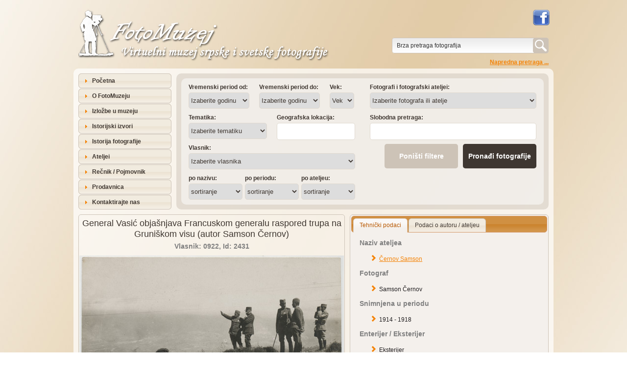

--- FILE ---
content_type: text/html; charset=UTF-8
request_url: https://fotomuzej.com/fotografija-general-vasic-objasnjava-francuskom-generalu-raspored-trupa-na-gruniskom-visu.2431.html
body_size: 35963
content:
<!DOCTYPE html PUBLIC "-//W3C//DTD XHTML 1.0 Strict//EN" "http://www.w3.org/TR/xhtml1/DTD/xhtml1-strict.dtd">
<html xmlns="http://www.w3.org/1999/xhtml" xmlns:fb="http://www.facebook.com/2008/fbml" xmlns:og="http://opengraphprotocol.org/schema/">
<!-- ***** head ***** -->

<head>
	<title>Fotografija General Vasić objašnjava Francuskom generalu raspored trupa na Gruniškom visu, autor Samson Černov :: FotoMuzej, virtuelni muzej srpske i svetske fotografije</title>

	<meta name="author" content="Nemanja Stankovic, nemanja.stankovic[at]inardesco.com"/>
	<meta content="text/html; charset=utf-8" http-equiv="content-type"/>
	<meta content="sr-Latn-CS" http-equiv="content-language"/>
	<meta name="language" content="sr-Latn-CS" xml:lang="sr-Latn-CS"/>
				<meta name="description" content="
Fotografija General Vasić objašnjava Francuskom generalu raspored trupa na Gruniškom visu, autor Samson Černov :: FotoMuzej, virtuelni muzej srpske i svetske fotografije			" xml:lang="sr-Latn-CS" http-equiv="description"/>
				<meta name="keywords" content="fotomuzej,fotografija,muzej,fotka,slikanje,fotografisanje,fotoaparat,kamera,snimak,slika,slikanje,arhiv,arhiva,stara fotografija,stare fotografije,istorija,ocuvanje,digitalizacija,skeniranje,obrada fotografije,etnografija,umetnost,dokumenti,crno-belo,erotika,muzika,religija,politika" xml:lang="sr-Latn-CS" http-equiv="keywords"/>
	<meta content="private" http-equiv="cache-control"/>
	<meta content="no-cache" http-equiv="cache-control"/>
	<meta content="no-store" http-equiv="cache-control"/>
	<meta content="must-revalidate" http-equiv="cache-control"/>
	<meta content="no-cache" http-equiv="pragma"/>
	<meta content="Wed, 21 Jan 2026 03:07:25 GMT" http-equiv="expires"/>
	<meta content="all" http-equiv="robots"/>
	<meta name="google" value="notranslate"/>

	<meta property="og:image" content="http://fotomuzej.com/upload/images/prvi-svetski-rat/male/cernov-samson/IMG_1014.jpg"/>
	<meta property="og:title" content="Fotografija General Vasić objašnjava Francuskom generalu raspored trupa na Gruniškom visu, autor Samson Černov :: FotoMuzej, virtuelni muzej srpske i svetske fotografije"/>
	<meta property="og:description" content="FotoMuzej, virtuelni muzej srpske i svetske fotografije"/>

	<link rel="stylesheet" type="text/css" href="/css/default.css" media="all"/>
	<link rel="stylesheet" type="text/css" href="/css/jquery-ui-1.8.20.custom.css" media="all"/>
	<link rel="stylesheet" type="text/css" href="/css/jquery.lightbox-0.5.css" media="all"/>
				<link rel="canonical" href="http://fotomuzej.com/fotografija-general-vasic-objasnjava-francuskom-generalu-raspored-trupa-na-gruniskom-visu.2431.html"/>

	<!--[if IE 7]>
	<link rel="stylesheet" type="text/css" href="/css/ie7.css" media="screen"/>
	<![endif]-->

	<!--[if IE 8]>
	<link rel="stylesheet" type="text/css" href="/css/ie8.css" media="screen"/>
	<![endif]-->

	<!--[if IE 9]>
	<link rel="stylesheet" type="text/css" href="/css/ie9.css" media="screen"/>
	<![endif]-->

	<link rel="shortcut icon" href="/favicon.ico" type="image/x-icon"/>
	<link rel="icon" href="/favicon.ico" type="image/ico"/>

	<script type="text/javascript" src="/jscript/jquery-1.7.2.min.js"></script>
	<script type="text/javascript" src="/jscript/jquery-ui-1.8.20.custom.min.js"></script>
	<script type="text/javascript" src="/jscript/jquery.lightbox-0.5.min.js"></script>
	<script type="text/javascript" src="/jscript/jquery.mousewheel.js"></script>
	<script type="text/javascript" src="/jscript/cloud-carousel.1.0.5.js"></script>
	<script type="text/javascript" src="/jscript/jquery.popupoverlay.js"></script>
	<script type="text/javascript" src="/jscript/jquery.tools.min.js"></script>
	<script type="text/javascript" src="/jscript/menu.js"></script>
	<script type="text/javascript" src="/jscript/tools.js"></script>

	<script type="text/javascript">
		$(document).ready(function()
		{

			/* $("#homePopup").popup(
			{
				autoopen: true, 
				onclose: function()
				{
					$("#homePopup").load("/_include/popup/ajax-create-session.php");
				}
			}); */
		});
	</script>
	
	<script type="text/javascript">
	  var _gaq = _gaq || [];
	  _gaq.push(['_setAccount', 'UA-35563656-1']);
	  _gaq.push(['_trackPageview']);

	  (function() {
		var ga = document.createElement('script'); ga.type = 'text/javascript'; ga.async = true;
		ga.src = ('https:' == document.location.protocol ? 'https://ssl' : 'http://www') + '.google-analytics.com/ga.js';
		var s = document.getElementsByTagName('script')[0]; s.parentNode.insertBefore(ga, s);
	  })();
	</script>
</head><!-- /***** head ***** -->
<body>
	<div id="fb-root"></div>
	<script>(function(d, s, id) {
	  var js, fjs = d.getElementsByTagName(s)[0];
	  if (d.getElementById(id)) return;
	  js = d.createElement(s); js.id = id;
	  js.src = "//connect.facebook.net/en_US/all.js#xfbml=1&appId=270728886357783";
	  fjs.parentNode.insertBefore(js, fjs);
	}(document, 'script', 'facebook-jssdk'));</script>

	<!-- ***** container ***** -->
	<div id="container">
		<!-- ***** header ***** -->
		<div id="header">
	<div id="headerLeft">
		<h1><a href="http://fotomuzej.com/" title="FotoMuzej, Virtuelni muzej srpske i svetske fotografije."><span>FotoMuzej, Virtuelni muzej srpske i svetske fotografije. Udruženje za prikupljanje i prezentaciju istorijske građe FotoMuzej ima za cilj podizanje svesti značaja fotografije kao dokumenta i načina umetničkog izražavanja. Fotomuzej, arhiv, arhiva, stara fotografija, stare fotografije, istorija, ocuvanje, digitalizacija, skeniranje, obrada fotografije.</span></a></h1>
	</div>

	<div id="headerRight">
		<!-- ***** social networks ***** -->
		<div id="socialNetworks">
			<!-- ***** <a href="#" title="FotoMuzej na Google+"><img src="/images/template/icon-google-plus.png" alt="FotoMuzej na Google+"/></a> ***** -->
			<!-- ***** <a href="#" title="FotoMuzej na Twitteru"><img src="/images/template/icon-twitter.png" alt="FotoMuzej na Twitteru"/></a> ***** -->
			<a href="http://www.facebook.com/FotoMuzej/" title="FotoMuzej na Facebooku" target="_blank"><img src="/images/template/icon-facebook.png" alt="FotoMuzej na Facebooku"/></a>
			<div class="clear"></div>
		</div>
		<!-- ***** /social networks ***** -->

		<!-- ***** search ***** -->
		<div id="search">
			<form id="quickSearch" action="/pretraga-fotografija.html" method="get">
				<div id="quickSearchSubmit"><input type="submit" value="" title="Pronađi fotografije"/></div>
				<div id="quickSearchInput">
					<input type="text" id="QuickQuery" name="QuickQuery" value="Brza pretraga fotografija" onclick="if ( this.value == 'Brza pretraga fotografija' ) { this.value = ''; }" onblur="if ( this.value == '' ) { this.value = 'Brza pretraga fotografija'; }"/>
				</div>
				<div class="clear"></div>
			</form>

			<a id="gotoAdvancedSearch" href="/pretraga-fotografija.html" title="Napredna pretraga fotografija">Napredna pretraga ...</a>
		</div>
		<!-- ***** /search ***** -->
	</div>
	<div class="clear"></div>
</div>		<!-- ***** /header ***** -->

		<!-- ***** content ***** -->
		<div id="content">
			<!-- ***** content top ***** -->
			<div id="contentTop">
				<div id="contentTopLeft">
					<!-- ***** side menu ***** -->
					<div id="sideMenu">
	<ul>
		<li><a href="/" title="Početna">Početna</a></li>
		<li><a href="/o-fotomuzeju.html" title="O FotoMuzeju">O FotoMuzeju</a></li>
		<li><a href="/izlozbe-u-muzeju.html" title="Izložbe u muzeju">Izložbe u muzeju</a></li>
		<li><a href="#" title="Istorijski izvori">Istorijski izvori</a>
			<ul>
				<li><a href="/fotografije-iz-knjiga.html" title="Fotografije iz knjiga">Fotografije iz knjiga</a></li>
				<li><a href="/mape.html" title="Mape">Mape</a></li>
			</ul>
		</li>
		<li><a href="#" title="Istorija fotografije">Istorija fotografije</a>
			<ul>
				<li><a href="/fotografija-u-svetu.html" title="Fotografija u svetu">Fotografija u svetu</a>
					<ul>
						<li><a href="#" title="Preistorija fotografije">Preistorija fotografije</a>
							<ul>
								<li><a href="/camera-obscura.html" title="Camera obscura">Camera obscura</a></li>
								<li><a href="/fotohemija.html" title="Fotohemija">Fotohemija</a></li>
							</ul>
						</li>
						<li><a href="#" title="Pronalazak fotografije">Pronalazak fotografije</a>
							<ul>
								<li><a href="/najraniji-pokusaji-fotografije.html" title="Najraniji pokušaji fotografije">Najraniji pokušaji fotografije</a></li>
								<li><a href="/fotografija-na-metalu.html" title="Fotografija na metalu">Fotografija na metalu</a></li>
								<li><a href="/fotografija-na-hartiji.html" title="Fotografija na hartiji">Fotografija na hartiji</a></li>
								<li><a href="/fotografija-na-staklu.html" title="Fotografija na staklu">Fotografija na staklu</a></li>
								<li><a href="/fotografija-na-filmu.html" title="Fotografija na filmu">Fotografija na filmu</a></li>
								<li><a href="/evolucija-opreme.html" title="Evolucija opreme">Evolucija opreme</a></li>
								<li><a href="/evolucija-fotografije-u-boji.html" title="Evolucija fotografije u boji">Evolucija fotografije u boji</a></li>
							</ul>
						</li>
						<li><a href="#">Slike i njihovi stvaraoci do 1914. godine</a>
							<ul>
								<li><a href="/dagerotipija.html" title="Dagerotipija">Dagerotipija</a></li>
								<li><a href="/fotografije-na-papiru.html" title="Fotografije na papiru">Fotografije na papiru</a></li>
								<li><a href="/fotografije-dobijene-kolodijumskim-i-zelatinskim-postupkom.html" title="Fotografije dobijene kolodijumskim i želatinskim postupkom">Fotografije dobijene kolodijumskim i želatinskim postupkom</a></li>
								<li><a href="/fotografija-u-sluzbi-istrazivanja-i-topografije.html" title="Fotografija u službi istraživanja i topografije">Fotografija u službi istraživanja i topografije</a></li>
								<li><a href="/pejzaz.html" title="Pejzaž">Pejzaž</a></li>
								<li><a href="/arhitektura.html" title="Arhitektura">Arhitektura</a></li>
								<li><a href="/portreti-i-zanr-slike.html" title="Portreti i žanr slike">Portreti i žanr slike</a></li>
								<li><a href="/ratna-reportaza.html" title="Ratna reportaža">Ratna reportaža</a></li>
								<li><a href="/socijalna-dokumentacija.html" title="Socijalna dokumentacija">Socijalna dokumentacija</a></li>
								<li><a href="/fotografija-pokreta.html" title="Fotografija pokreta">Fotografija pokreta</a></li>
								<li><a href="/fotografija-sa-slikarskim-pretenzijama.html" title="Fotografija sa slikarskim pretenzijama">Fotografija sa slikarskim pretenzijama</a></li>
								<li><a href="/novi-amateri.html" title="Novi amateri">Novi amateri</a></li>
								<li><a href="/naturalizam-i-impresionizam.html" title="Naturalizam i impresionizam">Naturalizam i impresionizam</a></li>
							</ul>
						</li>
						<li><a href="#" title="Slike i njihovi stvaraoci: moderni period">Slike i njihovi stvaraoci: moderni period</a>
							<ul>
								<li><a href="/revolucija-u-fotografiji.html" title="Revolucija u fotografiji">Revolucija u fotografiji</a></li>
								<li><a href="/nova-objektivnost.html" title="Nova objektivnost">Nova objektivnost</a></li>
								<li><a href="/savremeni-portret.html" title="Savremeni portret">Savremeni portret</a></li>
								<li><a href="/fotoforma.html" title="Fotoforma">Fotoforma</a></li>
								<li><a href="/reportaza.html" title="Reportaža">Reportaža</a></li>
								<li><a href="/fotografija-u-boji.html" title="Fotografija u boji">Fotografija u boji</a></li>
							</ul>
						</li>
					</ul>
				</li>
				<li><a href="/stara-srpska-fotografija.html" title="Stara srpska fotografija">Stara srpska fotografija</a>
					<ul>
						<li><a href="#" title="Fotografi u Srbiji">Fotografi u Srbiji</a>
							<ul>
								<li><a href="/putujuci-fotografi.html" title="Putujući fotografi">Putujući fotografi</a></li>
								<li><a href="/anastas-jovanovic.html" title="Anastas Jovanović">Anastas Jovanović</a></li>
								<li><a href="/fotografski-ateljei.html" title="Fotografski ateljei">Fotografski ateljei</a></li>
							</ul>
						</li>
					</ul>
				</li>
			</ul>
		</li>
		<li><a href="/ateljei.html" title="Ateljei">Ateljei</a></li>
		<li><a href="/recnik.html" title="Rečnik / Pojmovnik">Rečnik / Pojmovnik</a></li>
		<li><a href="#" title="Prodavnica">Prodavnica</a>
			<ul>
				<li><a href="/registracija-korisnika.html" title="Registracija korisnika">Registracija korisnika</a></li>
				<li><a href="/moja-korpa.html" title="Moja korpa">Moja korpa</a></li>
				<li><a href="/kako-kupiti.html" title="Kako kupiti">Kako kupiti</a></li>
				<li><a href="/prodavnica-knjiga.html" title="Knjige">Knjige</a></li>
			</ul>
		</li>
		<li><a href="/kontaktirajte-nas.html" title="Kontaktirajte nas">Kontaktirajte nas</a></li>
	</ul>
</div>

					<!-- ***** /side menu ***** -->
				</div>

				<div id="contentTopRight">
					<!-- ***** advanced search ***** -->
					
<div id="advancedSearch">
	<div id="advancedSearchFields">
		<form id="formAdvencedSearch" action="/pretraga-fotografija.html" method="get">
			<div class="advancedSearchFields">
				<!-- <div class="searchField sfIme">
					<label for="Ime">Ime fotografa:</label>
					<input type="text" id="Ime" name="Ime" class="text" value=""/>
				</div>

				<div class="searchField sfPrezime">
					<label for="Prezime">Prezime fotografa:</label>
					<input type="text" id="Prezime" name="Prezime" class="text" value=""/>
				</div> -->

				<div class="searchField sfVreme">
					<label for="VremenskiPeriodOd">Vremenski period od:</label>
					<select id="VremenskiPeriodOd" name="VremenskiPeriodOd">
						<option value="">Izaberite godinu</option>
						<option value="1839-01-01" >1839</option>
							<option value="1841-01-01" >1841</option>
							<option value="1846-01-01" >1846</option>
							<option value="1851-01-01" >1851</option>
							<option value="1856-01-01" >1856</option>
							<option value="1861-01-01" >1861</option>
							<option value="1866-01-01" >1866</option>
							<option value="1871-01-01" >1871</option>
							<option value="1876-01-01" >1876</option>
							<option value="1881-01-01" >1881</option>
							<option value="1886-01-01" >1886</option>
							<option value="1891-01-01" >1891</option>
							<option value="1896-01-01" >1896</option>
							<option value="1901-01-01" >1901</option>
							<option value="1906-01-01" >1906</option>
							<option value="1911-01-01" >1911</option>
							<option value="1916-01-01" >1916</option>
							<option value="1921-01-01" >1921</option>
							<option value="1926-01-01" >1926</option>
							<option value="1931-01-01" >1931</option>
							<option value="1936-01-01" >1936</option>
							<option value="1941-01-01" >1941</option>
							<option value="1946-01-01" >1946</option>
							<option value="1951-01-01" >1951</option>
							<option value="1956-01-01" >1956</option>
							<option value="1961-01-01" >1961</option>
							<option value="1966-01-01" >1966</option>
							<option value="1971-01-01" >1971</option>
							<option value="1976-01-01" >1976</option>
							<option value="1981-01-01" >1981</option>
							<option value="1986-01-01" >1986</option>
							<option value="1991-01-01" >1991</option>
							<option value="1996-01-01" >1996</option>
							<option value="2001-01-01" >2001</option>
							<option value="2006-01-01" >2006</option>
							<option value="2011-01-01" >2011</option>
							<option value="2016-01-01" >2016</option>
							<option value="2021-01-01" >2021</option>
							<option value="2026-01-01" >2026</option>
						<option value="2026-01-01" >2026</option>
					</select>
				</div>

				<div class="searchField sfVreme">
					<label for="VremenskiPeriodDo">Vremenski period do:</label>
					<select id="VremenskiPeriodDo" name="VremenskiPeriodDo">
						<option value="">Izaberite godinu</option>
						<option value="1840-12-31" >1840</option>
							<option value="1845-12-31" >1845</option>
							<option value="1850-12-31" >1850</option>
							<option value="1855-12-31" >1855</option>
							<option value="1860-12-31" >1860</option>
							<option value="1865-12-31" >1865</option>
							<option value="1870-12-31" >1870</option>
							<option value="1875-12-31" >1875</option>
							<option value="1880-12-31" >1880</option>
							<option value="1885-12-31" >1885</option>
							<option value="1890-12-31" >1890</option>
							<option value="1895-12-31" >1895</option>
							<option value="1900-12-31" >1900</option>
							<option value="1905-12-31" >1905</option>
							<option value="1910-12-31" >1910</option>
							<option value="1915-12-31" >1915</option>
							<option value="1920-12-31" >1920</option>
							<option value="1925-12-31" >1925</option>
							<option value="1930-12-31" >1930</option>
							<option value="1935-12-31" >1935</option>
							<option value="1940-12-31" >1940</option>
							<option value="1945-12-31" >1945</option>
							<option value="1950-12-31" >1950</option>
							<option value="1955-12-31" >1955</option>
							<option value="1960-12-31" >1960</option>
							<option value="1965-12-31" >1965</option>
							<option value="1970-12-31" >1970</option>
							<option value="1975-12-31" >1975</option>
							<option value="1980-12-31" >1980</option>
							<option value="1985-12-31" >1985</option>
							<option value="1990-12-31" >1990</option>
							<option value="1995-12-31" >1995</option>
							<option value="2000-12-31" >2000</option>
							<option value="2005-12-31" >2005</option>
							<option value="2010-12-31" >2010</option>
							<option value="2015-12-31" >2015</option>
							<option value="2020-12-31" >2020</option>
							<option value="2025-12-31" >2025</option>
							<option value="2026-12-31" >2026</option>
					</select>
				</div>

				<div class="searchField sfVek">
					<label for="Vek">Vek:</label>
					<select id="Vek" name="Vek">
						<option value="">Vek</option>
						<option value="1839-01-01|1900-12-31" >XIX</option>
						<option value="1901-01-01|2000-12-31" >XX</option>
						<option value="2001-01-01|2100-12-31" >XXI</option>
					</select>
				</div>
				<div class="clear="></div>

				<div class="searchField sfTema">
					<label for="TemaId">Tematika:</label>
					<select id="TemaId" name="TemaId">
						<option value="">Izaberite tematiku</option>
							<option value="9" >Balkanski ratovi</option>
							<option value="1" >Erotika</option>
							<option value="2" >I svetski rat (WW I)</option>
							<option value="4" >Muzika</option>
							<option value="14" >Ratni album 1914-1918</option>
							<option value="11" >Tito</option>
					</select>
				</div>
				
				<div class="searchField sfLokacija">
					<label for="GeografskaLokacija">Geografska lokacija:</label>
					<input type="text" id="GeografskaLokacija" name="GeografskaLokacija" class="text" value=""/>
				</div>
				<div class="clear="></div>

				<div class="searchField">
					<label for="AteljeId">Vlasnik:</label>
									<select id="ImePrezimeKolekcionara" name="ImePrezimeKolekcionara">
					<option value="">Izaberite vlasnika</option>
						<option value="0922" >0922</option>
						<option value="7682" >7682</option>
						<option value="Branko Vrtunić" >Branko Vrtunić</option>
						<option value="fotomuzej" >fotomuzej</option>
						<option value="Janošev" >Janošev</option>
						<option value="Miloš Jurišić" >Miloš Jurišić</option>
						<option value="Mimović Predrag " >Mimović Predrag </option>
						<option value="Miodrag Joksimović" >Miodrag Joksimović</option>
						<option value="Miodrag Milovanović" >Miodrag Milovanović</option>
						<option value="Miroslav Aleksandrić" >Miroslav Aleksandrić</option>
						<option value="Nepoznat" >Nepoznat</option>
						<option value="Petar Savić" >Petar Savić</option>
						<option value="Sadiković Enver - Enko" >Sadiković Enver - Enko</option>
						<option value="Živojin Stevanović" >Živojin Stevanović</option>
				</select>
				</div>

				<div class="searchField sfSort">
					<label for="sortNaziv">po nazivu:</label>
					<select id="sortNaziv" name="sortNaziv">
						<option value="">sortiranje</option>
						<option value="ASC" >rastuće</option>
						<option value="DESC" >opadajuće</option>
					</select>
				</div>

				<div class="searchField sfSort">
					<label for="sortSnimnjenaOd">po periodu:</label>
					<select id="sortSnimnjenaOd" name="sortSnimnjenaOd">
						<option value="">sortiranje</option>
						<option value="ASC" >rastuće</option>
						<option value="DESC" >opadajuće</option>
					</select>
				</div>

				<div class="searchField sfSort" style="margin-right: 0px;">
					<label for="sortAtelje">po ateljeu:</label>
					<select id="sortAtelje" name="sortAtelje">
						<option value="">sortiranje</option>
						<option value="ASC" >rastuće</option>
						<option value="DESC" >opadajuće</option>
					</select>
				</div>
				<div class="clear"></div>
			</div>

			<div class="advancedSearchFields">
				<div class="searchField">
					<label for="AteljeiFilter">Fotografi i fotografski ateljei:</label>
					<select id="AteljeiFilter" name="AteljeiFilter">
						<option value="">Izaberite fotografa ili atelje</option>
						<option value="mika" >Srbija 1861-1918</option>
						<option value="srbIww" >Srbija I svetski rat</option>
						<option value="BiH" >Bosna i Hercegovina do 1918.</option>
					</select>
				</div>

				<div id="AteljeiFiltered" class="searchField"></div>

				<div class="searchField">
					<label for="SlobodnaPretraga">Slobodna pretraga:</label>
					<input type="text" id="SlobodnaPretraga" name="SlobodnaPretraga" class="text" value=""/>
				</div>

				<div class="searchField">
					<input type="submit" value="Pronađi fotografije" class="submit"/>
					<input type="reset" value="Poništi filtere" class="reset"/>
				</div>
			</div>
			<div class="clear="></div>
		</form>
	</div>
</div>

<script type="text/javascript">
	$(document).ready(function()
	{

		$("#AteljeiFilter").change(function()
		{
			$("#AteljeiFiltered").attr("style", "display: none; background: url('/images/content/ajax-preload-search.gif') 154px 11px no-repeat;").html("");

			var filter = $("#AteljeiFilter").val();
			$("#AteljeiFiltered").show().load("/_include/search/ajax-photographers-list.php", {"filter":filter, "ateljeId":0}, function()
			{
				$("#AteljeiFiltered").attr("style", "display: block; background: none;");
			});
		});

		$(".reset").click(function()
		{
			$("#Ime").val("");
			$("#Prezime").val("");
			$("#GeografskaLokacija").val("");
			$("#SlobodnaPretraga").val("");

			$("option:selected", "#AteljeId").removeAttr("selected");
			$("#AteljeId").selectedIndex = 0;

			$("option:selected", "#VremenskiPeriodOd").removeAttr("selected");
			$("#VremenskiPeriodOd").selectedIndex = 0;
			$("#VremenskiPeriodOd option:eq(0)").attr("selected", "selected"); 

			$("option:selected", "#VremenskiPeriodDo").removeAttr("selected");
			$("#VremenskiPeriodDo").selectedIndex = 0;
			$("#VremenskiPeriodDo option:eq(0)").attr("selected", "selected"); 

			$("option:selected", "#Vek").removeAttr("selected");
			$("#Vek").selectedIndex = 0;
			$("#Vek option:eq(0)").attr("selected", "selected"); 

			$("option:selected", "#ImePrezimeKolekcionara").removeAttr("selected");
			$("#ImePrezimeKolekcionara").selectedIndex = 0;
			$("#ImePrezimeKolekcionara option:eq(0)").attr("selected", "selected"); 

			$("option:selected", "#sortNaziv").removeAttr("selected");
			$("#sortNaziv").selectedIndex = 0;
			$("#sortNaziv option:eq(0)").attr("selected", "selected"); 

			$("option:selected", "#sortSnimnjenaOd").removeAttr("selected");
			$("#sortSnimnjenaOd").selectedIndex = 0;
			$("#sortSnimnjenaOd option:eq(0)").attr("selected", "selected"); 

			$("option:selected", "#sortAtelje").removeAttr("selected");
			$("#sortAtelje").selectedIndex = 0;
			$("#sortAtelje option:eq(0)").attr("selected", "selected"); 

			$("option:selected", "#TemaId").removeAttr("selected");
			$("#TemaId").selectedIndex = 0;
			$("#TemaId option:eq(0)").attr("selected", "selected");

			$("option:selected", "#AteljeiFilter").removeAttr("selected");
			$("#AteljeiFilter").selectedIndex = 0;
			$("#AteljeiFilter option:eq(0)").attr("selected", "selected");

			$("option:selected", "#AteljeiFiltered").removeAttr("selected");
			$("#AteljeiFiltered").selectedIndex = 0;
			$("#AteljeiFiltered option:eq(0)").attr("selected", "selected");
		});
	});
</script>					<!-- ***** /advanced search ***** -->
				</div>
				<div class="clear"></div>
			</div>
			<!-- ***** /content top ***** -->

			<!-- ***** content bottom ***** -->
			<div id="contentBottom">
				<!-- ***** photograph details ***** -->
								<script type="text/javascript" src="/jscript/jquery.raty.js"></script>
				<a name="photoDetails"></a>
				<div id="details">
					<!-- ***** details left ***** -->
					<div id="detailsLeft" style="width: 544px;">
						<div id="detailsLeftImage" style="width: 540px;">
							<h2>General Vasić objašnjava Francuskom generalu raspored trupa na Gruniškom visu (autor Samson Černov)</h2>
							<h3>Vlasnik: 0922, Id: 2431</h3>

							<div id="largeImageContainer">
								<a href="/_include/photographs/ajax-enlarge-photo.php?Url=/upload/images/prvi-svetski-rat/velike/cernov-samson/IMG_1014.jpg" rel="#overlay" title="kliknite da uvećate fotografiju">
									<img id="largeImage" src="/upload/images/prvi-svetski-rat/velike/cernov-samson/IMG_1014.jpg" alt="General Vasić objašnjava Francuskom generalu raspored trupa na Gruniškom visu (autor Samson Černov)"/>
								</a>
							</div>

							<div id="switcher">
								<a href="#" class="switcher" title="prednja strana" rel="/upload/images/prvi-svetski-rat/velike/cernov-samson/IMG_1014.jpg">prednja strana</a>
								|&nbsp;<a href="#" class="switcher" title="zadnja strana" rel="/upload/images/prvi-svetski-rat/velike/cernov-samson/IMG_1015.jpg">zadnja strana</a>
							</div>

							<!-- <div style="padding: 5px 0px 5px 0px; font-weight: bold; font-size: 14px; line-height: 18px;">
								<span class="darkOrangeText">Cena:</span>  rsd
							</div> -->

							<!-- <div style="padding: 0px 0px 10px 0px; font-weight: bold; font-size: 14px; line-height: 18px;">
								<span class="darkOrangeText">Format:</span>
								<select id="formatKupovine" name="formatKupovine" class="formatKupovine" style="font-size: 14px; line-height: 18px;">
									<option value="">izaberite</option>
									<option value="reprint">reprint</option>
									<option value="digitalna kopija">digitalna kopija</option>
								</select>
							</div> -->

							<!-- <div id="buttons">
								<a href="#" class="addToCart shadow1pxBlack" rel="" title="Dodajte fotografiju u korpu">Dodaj u korpu</a>
								<a href="mailto:office@fotomuzej.com?subject=Prijava nepravilnosti na fotografiji -  (Id: )" class="reportError shadow1pxBlack" rel="" title="Prijavite nam bilo kakvu nepravilnost ili dodatnu informaciju vezanu za fotografiju"/>Prijavi nepravilnost</a>
								<div class="clear"></div>
							</div><br/> -->

							<div class="fbLike"><fb:like href="http://fotomuzej.com/fotografija-general-vasic-objasnjava-francuskom-generalu-raspored-trupa-na-gruniskom-visu.2431.html" send="true" width="544" show_faces="true" font="arial"></fb:like></div>
						</div>

						<div id="detailsNavigation">
							<a id="prev" href="#" title="prethodna fotografija">&laquo; prethodna fotografija</a>&nbsp;|&nbsp;<a id="next" href="#" title="sledeća fotografija">sledeća fotografija &raquo;</a>
						</div>
						<div id="ajaxNavigation"></div>
						<div class="apple_overlay" id="overlay"><div class="contentWrap"></div></div>

						<script type="text/javascript">
							$(document).ready(function()
							{
								$("#largeImageContainer a[rel]").overlay(
								{
									mask: 'black',
									effect: 'apple',
									onBeforeLoad: function()
									{
										// grab wrapper element inside content
										var wrap = this.getOverlay().find(".contentWrap");

										// load the page specified in the trigger
										wrap.load(this.getTrigger().attr("href"));
									}
								});

								$(".switcher").click(function()
								{
									var largeImage = $(this).attr("rel");
									$("#largeImageContainer").html("<br/><br/><br/><br/><br/><br/><br/><br/><br/><br/><br/>");
									$("#largeImageContainer").load("/_include/photographs/ajax-load-large-image.php", {"largeImage":largeImage, "naziv":"General Vasić objašnjava Francuskom generalu raspored trupa na Gruniškom visu", "atelje":"Černov Samson"});

									return false;
								});

								$("#prev").click(function()
								{
									$("#ajaxNavigation").load("/_include/photographs/ajax-details-navigation.php", {"id":2431, "direction":"prev"});
									return false;
								});

								$("#next").click(function()
								{
									$("#ajaxNavigation").load("/_include/photographs/ajax-details-navigation.php", {"id":2431, "direction":"next"});
									return false;
								});
							});
						</script>
					</div>
					<!-- ***** /details left ***** -->

					<!-- ***** details right ***** -->
					<div id="detailsRight" style="width: 406px;">
						<!-- ***** tabs ***** -->
						<div id="tabs">
							<ul>
								<li><a href="#tab1" title="Tehnički podaci">Tehnički podaci</a></li>
									<li><a href="#tab2" title="Podaci o autoru / ateljeu">Podaci o autoru / ateljeu</a></li>
							</ul>

							<div id="tab1" class="tab">
									<h3>Naziv ateljea</h3>
									<ul><li><a href="/atelje-cernov-samson.475.html" title="Černov Samson">Černov Samson</a></li></ul>
									<h3>Fotograf</h3>
									<ul><li>Samson Černov</li></ul>
									<h3>Snimnjena u periodu</h3>
									<ul><li>1914 - 1918</li></ul>
									<h3>Enterijer / Eksterijer</h3>
									<ul><li>Eksterijer</li></ul>

								<h3>Tehnika</h3>
								<ul><li>Film crno/beli (od 1888)</li></ul>

								<h3>Format</h3>
								<ul><li>Ostalo</li></ul>
								<h3>Očuvanost originala</h3>
								<ul><li>pristojno</li></ul>

								<h3>Lokacija originala</h3>
								<ul><li>Privatna kolekcija</li></ul>

								<h3>Vrednost originala</h3>
								<div class="ratingStars"></div>
							</div>
								<div id="tab2" class="tab">
			<script type="text/javascript" src="/jscript/jquery-bubble-popup-v3.min.js"></script>
			<link rel="stylesheet" type="text/css" href="/css/jquery-bubble-popup-v3.css" media="all"/>

			<a href="/ateljei.html" title="povratak na listu ateljea"><img src="/images/content/icon-back.png" alt="povratak na listu ateljea" title="povratak na listu ateljea"/> povratak na listu ateljea</a><br/><br/>

			<div id="ateljeOsnovniPodaci">
				<h2 style="font-size: 12px; line-height: 16px;">
					<strong>Izvor podataka:</strong> <br/>
					<strong>Autor:</strong>  <br/><strong>Izdavač:</strong> , ; <strong>Godina izdanja:</strong> 				</h2>

				<h2>Atelje Černov Samson</h2>
				<h3>Ime i prezime: Samson Černov</h3>
				<h3>Godina rođenja - smrti: </h3>
				<h3>Period aktivnosti: </h3>
				<h3>Lokacija: &nbsp;</h3>
			</div>

			<div id="ateljeOpis">
				<h3>Atelje</h3><br/><br/>
				<h3>Biografija</h3><br/><br/>
				<h3>Tehnika</h3><br/><br/>
				<h3>Rekvizitorijum</h3><br/><br/>
				<h3>Karton-podloga označavanje</h3>			</div><br/>

			<a href="/ateljei.html" title="povratak na listu ateljea"><img src="/images/content/icon-back.png" alt="povratak na listu ateljea" title="povratak na listu ateljea"/> povratak na listu ateljea</a>

			<script type="text/javascript">
				$(document).ready(function()
				{
					$("sup").each(function()
					{
						$(this).CreateBubblePopup(
						{
							width:				400,
							position:			'right',
							align:				'center',

							innerHtml:			'<img src="/images/jquery-bubble-popup/all-orange/ajax-loader.gif" style="border:0px; vertical-align:middle; margin-right:10px; display:inline;" />učitavanje',
							innerHtmlStyle:
							{
								color:			'#333333', 
								'text-align':	'left'
							},

							themeName:			'all-orange',
							themePath:			'/images/jquery-bubble-popup/'
						});

						$(this).mouseover(function()
						{
							var sup = $(this).html();
							sup = sup.replace(/\[/g, "");
							sup = sup.replace(/\]/g, "");

							var button = $(this);

							$.get('/_include/ateljei/ajax-load-napomene.php', {"sup":sup}, function(data)
							{
								button.SetBubblePopupInnerHtml(data, false);
							}); 
						});
					});
				});
			</script>
								</div>
						</div>
						<!-- ***** /tabs ***** -->
					</div>
					<!-- ***** /details right ***** -->
					<div class="clear"></div>
				</div>
				<div id="ajaxPhotograph"></div>

				<div id="buyersInfo">
					<p>Ako želite da se Vaša fotografija nađe u FotoMuzeju i pomognete rastu i razvoju naše društvene mreže, možete nam je poslati na procenu na E-mail adresu: <a href="mailto:office@fotomuzej.com" title="pošaljite nam svoju fotografiju" class="orangeText">office@fotomuzej.com</a>. Fotografije koje šaljete moraju biti u <strong>JPG formatu veličine do 300kb</strong>, za slučaj da ih imate više. Naš stručni tim će u najkraćem roku izvršiti procenu Vaših fotografija i poslati Vam odgovor.</p>
					<p>Molimo Vas da sve fotografije koje nam budete poslali <strong>sadržajno budu primerene</strong>. U protivnom zadržavamo pravo da Vas isključimo iz naše društvene mreže, i zabranimo bilo kakve privilegije na sajtu.</p>
				</div>

				<script type="text/javascript">
					$(document).ready(function()
					{
						$('.ratingStars').raty(
						{
							readOnly: true, 
							score: 7						});
					});
				</script>
				<!-- ***** /photograph details ***** -->
			</div>
			<!-- ***** /content bottom ***** -->
		</div>
		<!-- ***** /content ***** -->

		<!-- ***** footer ***** -->
		<div id="footer">
	<ul>
		<li><a href="/" title="Početna">Početna</a>&nbsp;|</li>
		<li><a href="http://fotomuzej.com/izlozbe-u-muzeju.html" title="Izložbe u muzeju">Izložbe u muzeju</a>&nbsp;|</li>
		<li><a href="#" title="Donatorske zbirke">Donatorske zbirke</a>&nbsp;|</li>
		<li><a href="http://fotomuzej.com/fotografija-u-svetu.html" title="Istorija fotografije">Istorija fotografije</a>&nbsp;|</li>
		<li><a href="http://fotomuzej.com/ateljei.html" title="Ateljei">Ateljei</a>&nbsp;|</li>
		<li><a href="http://fotomuzej.com/moja-korpa.html" title="Prodavnica">Prodavnica</a>&nbsp;|</li>
		<li><a href="http://fotomuzej.com/izlozba-dagerotipija.html" title="Izložba dagerotipija">Izložba dagerotipija</a>&nbsp;|</li>
		<li><a href="http://fotomuzej.com/registracija-korisnika.html" title="Registracija korisnika">Registracija korisnika</a>&nbsp;|</li>
		<li><a href="http://fotomuzej.com/kontaktirajte-nas.html" title="Kontaktirajte nas">Kontaktirajte nas</a></li><br/>

		<li><a href="http://fotomuzej.com/politika-privatnosti.html" title="Politika privatnosti">Politika privatnosti</a>&nbsp;|</li>
		<li><a href="http://fotomuzej.com/uslovi-koriscenja.html" title="Uslovi korišćenja">Uslovi korišćenja</a>&nbsp;|</li>
		<li><a href="http://fotomuzej.com/kako-kupiti.html" title="Kako kupiti">Kako kupiti</a></li>
	</ul>
	<p>Copyright &copy; FotoMuzej 2012. Sva prava zadržava autor.</p>
		<br/><div id="disclaimer">Sve cene na ovom sajtu su prikazane u dinarima. PDV nije uračunat u cenu, jer FotoMuzej nije obveznik PDV lanca. FotoMuzej maksimalno koristi sve svoje resurse da bi Vam svi artikli bili prikazani sa svim ispravnim podacima. Ipak, ne možemo garantovati potpunu ispravnost svih prikazanih podataka. Zadržavamo pravo promene cena svih artikala, bez prethodne najave i objave na ovom sajtu. Svi artikli prikazani na ovom sajtu su deo naše kolekcije i ponude. Raspoloživost artikala, kao i bilo kakve ostale informacije, možete dobiti i proveriti slanjem upita na e-mail: <a href="mailto:office@fotomuzej.com">office@fotomuzej.com</a>.</div>
</div>		<!-- ***** /footer ***** -->
	</div>
	<!-- ***** /container ***** -->
</body>
</html>

--- FILE ---
content_type: application/javascript
request_url: https://fotomuzej.com/jscript/tools.js
body_size: 1695
content:
$(document).ready(function()
{
	$("#carousel").CloudCarousel(
	{
		reflHeight: 56,
		reflGap:2,
		titleBox: $('#carouselCaptionTitle'),
		altBox: $('#carouselCaptionDescription'),
		buttonLeft: $('#rotateRight'),
		buttonRight: $('#rotateLeft'),
		xPos: 381,
		yPos: 40,
		xRadius: 380,
		yRadius: 40,
		speed:0.15,
		mouseWheel:true
	});

	/* $("#carousel a, .preview").lightBox(
	{
		fixedNavigation: true
	}); */

	$(".iconCollection").click(function()
	{
		$(this).attr("style", "background: url('/images/content/icon-in-the-collection.png') top left no-repeat;");
	});

	$(".addToCart").click(function()
	{
		var photoId = $(this).attr("rel");
		var format = $("#formatKupovine" + photoId).val();

		if ( format == "" )
		{
			alert("Morate izabrati željeni format.");
			return false;
		}

		$("#ajaxPhotograph").load("/_include/photographs/ajax-add-to-shopping-cart.php", {"photoId":photoId, "format":format}, function()
		{
			window.open("/moja-korpa.html", "_self");
			return false;
		});

		return false;
	});

	$(".book").click(function()
	{
		var bookId = $(this).attr("rel");

		$("#ajaxBook").load("/_include/books/ajax-add-to-shopping-cart.php", {"bookId":bookId}, function()
		{
			window.open("/moja-korpa.html", "_self");
			return false;
		});

		return false;
	});

	$(".logoutTrigger").click(function()
	{
		if ( !confirm("Da li ste sigurni da želite da se odjavite?") )
		{
			return false;
		}
		else
		{
			window.open("/?logout=true", "_self");
			return false;
		}
	});

	$("#tabs").tabs();
});

var emailPattern = /^[a-zA-Z0-9._-]+@[a-zA-Z0-9.-]+\.[a-zA-Z]{2,4}$/;

function ValidateLogin()
{
	if ( $("#email").val() == "" || $("#lozinka").val() == "" )
	{
		alert("Morate uneti e-mail adresu i lozinku.");
		return false;
	}

	if ( !emailPattern.test($("#email").val()) )
	{
		alert("Morate uneti ispravnu e-mail adresu.");
		return false;
	}
}

--- FILE ---
content_type: application/javascript
request_url: https://fotomuzej.com/jscript/menu.js
body_size: 40
content:
$(document).ready(function()
{
	$("li", "#sideMenu").mouseover(function()
	{
		$(this).addClass("hover");
	});

	$("li", "#sideMenu").mouseout(function()
	{
		$(this).removeClass("hover");
	});
});

--- FILE ---
content_type: application/javascript
request_url: https://fotomuzej.com/jscript/jquery-bubble-popup-v3.min.js
body_size: 18533
content:
/*

	jQuery Bubble Popup v.3.0
	http://www.maxvergelli.com/jquery-bubble-popup/
	
	Copyright (c) 2012 Max Vergelli
	
	Permission is hereby granted, free of charge, to any person obtaining a copy
	of this software and associated documentation files (the "Software"), to deal
	in the Software without restriction, including without limitation the rights
	to use, copy, modify, merge, publish, distribute, sublicense, and/or sell
	copies of the Software, and to permit persons to whom the Software is
	furnished to do so, subject to the following conditions:
	
	The above copyright notice and this permission notice shall be included in
	all copies or substantial portions of the Software.
	
	THE SOFTWARE IS PROVIDED "AS IS", WITHOUT WARRANTY OF ANY KIND, EXPRESS OR
	IMPLIED, INCLUDING BUT NOT LIMITED TO THE WARRANTIES OF MERCHANTABILITY,
	FITNESS FOR A PARTICULAR PURPOSE AND NONINFRINGEMENT. IN NO EVENT SHALL THE
	AUTHORS OR COPYRIGHT HOLDERS BE LIABLE FOR ANY CLAIM, DAMAGES OR OTHER
	LIABILITY, WHETHER IN AN ACTION OF CONTRACT, TORT OR OTHERWISE, ARISING FROM,
	OUT OF OR IN CONNECTION WITH THE SOFTWARE OR THE USE OR OTHER DEALINGS IN
	THE SOFTWARE.

*/
eval(function(p,a,c,k,e,r){e=function(c){return(c<a?'':e(parseInt(c/a)))+((c=c%a)>35?String.fromCharCode(c+29):c.toString(36))};if(!''.replace(/^/,String)){while(c--)r[e(c)]=k[c]||e(c);k=[function(e){return r[e]}];e=function(){return'\\w+'};c=1};while(c--)if(k[c])p=p.replace(new RegExp('\\b'+e(c)+'\\b','g'),k[c]);return p}('(6(a){a.1i.3t=6(){4 c=X;a(W).1e(6(d,e){4 b=a(e).1I("1R");5(b!=X&&7 b=="1a"&&!a.18(b)&&!a.19(b)&&b.3!=X&&7 b.3=="1a"&&!a.18(b.3)&&!a.19(b.3)&&7 b.3.1t!="1u"){c=b.3.1t?U:Q}12 Q});12 c};a.1i.3u=6(){4 b=X;a(W).1e(6(e,f){4 d=a(f).1I("1R");5(d!=X&&7 d=="1a"&&!a.18(d)&&!a.19(d)&&d.3!=X&&7 d.3=="1a"&&!a.18(d.3)&&!a.19(d.3)&&7 d.3.1S!="1u"&&d.3.1S!=X){b=c(d.3.1S)}12 Q});6 c(d){12 2s 2J(d*2K)}12 b};a.1i.3v=6(){4 b=X;a(W).1e(6(e,f){4 d=a(f).1I("1R");5(d!=X&&7 d=="1a"&&!a.18(d)&&!a.19(d)&&d.3!=X&&7 d.3=="1a"&&!a.18(d.3)&&!a.19(d.3)&&7 d.3.1V!="1u"&&d.3.1V!=X){b=c(d.3.1V)}12 Q});6 c(d){12 2s 2J(d*2K)}12 b};a.1i.3w=6(){4 b=X;a(W).1e(6(e,f){4 d=a(f).1I("1R");5(d!=X&&7 d=="1a"&&!a.18(d)&&!a.19(d)&&d.3!=X&&7 d.3=="1a"&&!a.18(d.3)&&!a.19(d.3)&&7 d.3.1J!="1u"&&d.3.1J!=X){b=c(d.3.1J)}12 Q});6 c(d){12 2s 2J(d*2K)}12 b};a.1i.3x=6(){4 b=X;a(W).1e(6(d,e){4 c=a(e).1I("1R");5(c!=X&&7 c=="1a"&&!a.18(c)&&!a.19(c)&&c.3!=X&&7 c.3=="1a"&&!a.18(c.3)&&!a.19(c.3)&&7 c.3.S!="1u"){b=a("#"+c.3.S).Z>0?a("#"+c.3.S).2k():X}12 Q});12 b};a.1i.3y=6(){4 b=X;a(W).1e(6(d,e){4 c=a(e).1I("1R");5(c!=X&&7 c=="1a"&&!a.18(c)&&!a.19(c)&&c.3!=X&&7 c.3=="1a"&&!a.18(c.3)&&!a.19(c.3)&&7 c.3.S!="1u"){b=c.3.S}12 Q});12 b};a.1i.3z=6(){4 b=0;a(W).1e(6(d,e){4 c=a(e).1I("1R");5(c!=X&&7 c=="1a"&&!a.18(c)&&!a.19(c)&&c.3!=X&&7 c.3=="1a"&&!a.18(c.3)&&!a.19(c.3)&&7 c.3.S!="1u"){a(e).2d("2S");a(e).2d("2T");a(e).2d("2U");a(e).2d("2A");a(e).2d("2L");a(e).2d("2t");a(e).2d("2u");a(e).2d("22");a(e).1I("1R",{});5(a("#"+c.3.S).Z>0){a("#"+c.3.S).2B()}b++}});12 b};a.1i.3A=6(){4 c=Q;a(W).1e(6(d,e){4 b=a(e).1I("1R");5(b!=X&&7 b=="1a"&&!a.18(b)&&!a.19(b)&&b.3!=X&&7 b.3=="1a"&&!a.18(b.3)&&!a.19(b.3)&&7 b.3.S!="1u"){c=U}12 Q});12 c};a.1i.3B=6(){4 b={};a(W).1e(6(c,d){b=a(d).1I("1R");5(b!=X&&7 b=="1a"&&!a.18(b)&&!a.19(b)&&b.3!=X&&7 b.3=="1a"&&!a.18(b.3)&&!a.19(b.3)){3C b.3}1c{b=X}12 Q});5(a.19(b)){b=X}12 b};a.1i.3D=6(b,c){a(W).1e(6(d,e){5(7 c!="1K"){c=U}a(e).1f("2T",[b,c])})};a.1i.3E=6(b){a(W).1e(6(c,d){a(d).1f("2U",[b])})};a.1i.3F=6(b,c){a(W).1e(6(d,e){a(e).1f("2u",[b,c,U]);12 Q})};a.1i.3G=6(b,c){a(W).1e(6(d,e){a(e).1f("2u",[b,c,U])})};a.1i.3H=6(){a(W).1e(6(b,c){a(c).1f("22",[U]);12 Q})};a.1i.3I=6(){a(W).1e(6(b,c){a(c).1f("22",[U])})};a.1i.3J=6(){a(W).1e(6(b,c){a(c).1f("2L");12 Q})};a.1i.3K=6(){a(W).1e(6(b,c){a(c).1f("2L")})};a.1i.3L=6(){a(W).1e(6(b,c){a(c).1f("2t");12 Q})};a.1i.3M=6(){a(W).1e(6(b,c){a(c).1f("2t")})};a.1i.3N=6(e){4 r={2M:W,3O:[],2V:"1R",3a:["T","13","1b"],3b:["R","13","1d"],3c:\'<3d 1v="{1L} {3e}"{2W} S="{2X}"> 									<2Y{2Z}> 									<3f> 									<2v> 										<14 1v="{1L}-T-R"{2l-30}>{2l-2N}</14> 										<14 1v="{1L}-T-13"{2l-3g}>{2l-1W}</14> 										<14 1v="{1L}-T-1d"{2l-31}>{2l-2O}</14> 									</2v> 									<2v> 										<14 1v="{1L}-13-R"{1W-30}>{1W-2N}</14> 										<14 1v="{1L}-1G"{32}>{33}</14> 										<14 1v="{1L}-13-1d"{1W-31}>{1W-2O}</14> 									</2v> 									<2v> 										<14 1v="{1L}-1b-R"{2m-30}>{2m-2N}</14> 										<14 1v="{1L}-1b-13"{2m-3g}>{2m-1W}</14> 										<14 1v="{1L}-1b-1d"{2m-31}>{2m-2O}</14> 									</2v> 									</3f> 									</2Y> 									</3d>\',3:{S:X,1J:X,1V:X,1S:X,1t:Q,1M:Q,1o:Q,1z:Q,1X:Q,1A:Q,23:{}},15:"T",3h:["R","T","1d","1b"],11:"24",34:["R","24","1d","T","13","1b"],2P:["R","24","1d"],35:["T","13","1b"],1n:"3P",1p:X,1q:X,1w:{},1x:{},1G:X,1N:{},V:{11:"24",1C:Q},1j:U,2n:U,25:Q,2o:U,26:"2C",3i:["2C","36"],27:"36",3j:["2C","36"],1O:3k,1P:3k,28:0,29:0,Y:"3l",1Y:"3Q",2a:"3l-3R/",1h:{2D:"3S",1D:"3T"},1T:6(){},1U:6(){},1m:[]};h(e);6 g(v){4 w={3:{},1p:r.1p,1q:r.1q,1w:r.1w,1x:r.1x,15:r.15,11:r.11,1n:r.1n,1O:r.1O,1P:r.1P,28:r.28,29:r.29,26:r.26,27:r.27,V:r.V,1G:r.1G,1N:r.1N,Y:r.Y,1Y:r.1Y,2a:r.2a,1h:r.1h,1j:r.1j,2o:r.2o,2n:r.2n,25:r.25,1T:r.1T,1U:r.1U,1m:r.1m};4 t=a.3U(Q,w,(7 v=="1a"&&!a.18(v)&&!a.19(v)&&v!=X?v:{}));t.3.S=r.3.S;t.3.1J=r.3.1J;t.3.1V=r.3.1V;t.3.1S=r.3.1S;t.3.1t=r.3.1t;t.3.1M=r.3.1M;t.3.1o=r.3.1o;t.3.1z=r.3.1z;t.3.1X=r.3.1X;t.3.1A=r.3.1A;t.3.23=r.3.23;t.1p=(7 t.1p=="1Q"||7 t.1p=="2b")&&10(t.1p)>0?10(t.1p):r.1p;t.1q=(7 t.1q=="1Q"||7 t.1q=="2b")&&10(t.1q)>0?10(t.1q):r.1q;t.1w=t.1w!=X&&7 t.1w=="1a"&&!a.18(t.1w)&&!a.19(t.1w)?t.1w:r.1w;t.1x=t.1x!=X&&7 t.1x=="1a"&&!a.18(t.1x)&&!a.19(t.1x)?t.1x:r.1x;t.15=7 t.15=="1Q"&&o(t.15.1Z(),r.3h)?t.15.1Z():r.15;t.11=7 t.11=="1Q"&&o(t.11.1Z(),r.34)?t.11.1Z():r.11;t.1n=(7 t.1n=="1Q"||7 t.1n=="2b")&&10(t.1n)>=0?10(t.1n):r.1n;t.1O=7 t.1O=="2b"&&10(t.1O)>0?10(t.1O):r.1O;t.1P=7 t.1P=="2b"&&10(t.1P)>0?10(t.1P):r.1P;t.28=7 t.28=="2b"&&t.28>=0?t.28:r.28;t.29=7 t.29=="2b"&&t.29>=0?t.29:r.29;t.26=7 t.26=="1Q"&&o(t.26.1Z(),r.3i)?t.26.1Z():r.26;t.27=7 t.27=="1Q"&&o(t.27.1Z(),r.3j)?t.27.1Z():r.27;t.V=t.V!=X&&7 t.V=="1a"&&!a.18(t.V)&&!a.19(t.V)?t.V:r.V;t.V.11=7 t.V.11!="1u"?t.V.11:r.V.11;t.V.1C=7 t.V.1C!="1u"?t.V.1C:r.V.1C;t.1G=7 t.1G=="1Q"&&t.1G.Z>0?t.1G:r.1G;t.1N=t.1N!=X&&7 t.1N=="1a"&&!a.18(t.1N)&&!a.19(t.1N)?t.1N:r.1N;t.Y=j(7 t.Y=="1Q"&&t.Y.Z>0?t.Y:r.Y);t.1Y=7 t.1Y=="1Q"&&t.1Y.Z>0?a.3m(t.1Y):r.1Y;t.2a=7 t.2a=="1Q"&&t.2a.Z>0?a.3m(t.2a):r.2a;t.1h=t.1h!=X&&7 t.1h=="1a"&&!a.18(t.1h)&&!a.19(t.1h)&&(7 10(t.1h.2D)=="2b"&&7 10(t.1h.1D)=="2b")?t.1h:r.1h;t.1j=7 t.1j=="1K"&&t.1j==U?U:Q;t.2o=7 t.2o=="1K"&&t.2o==U?U:Q;t.2n=7 t.2n=="1K"&&t.2n==U?U:Q;t.25=7 t.25=="1K"&&t.25==U?U:Q;t.1T=7 t.1T=="6"?t.1T:r.1T;t.1U=7 t.1U=="6"?t.1U:r.1U;t.1m=a.18(t.1m)?t.1m:r.1m;5(t.15=="R"||t.15=="1d"){t.11=o(t.11,r.35)?t.11:"13"}1c{t.11=o(t.11,r.2P)?t.11:"24"}20(4 u 2p t.V){2e(u){17"11":t.V.11=7 t.V.11=="1Q"&&o(t.V.11.1Z(),r.34)?t.V.11.1Z():r.V.11;5(t.15=="R"||t.15=="1d"){t.V.11=o(t.V.11,r.35)?t.V.11:"13"}1c{t.V.11=o(t.V.11,r.2P)?t.V.11:"24"}16;17"1C":t.V.1C=t.V.1C==U?U:Q;16}}12 t}6 l(t){5(t==0){12 0}5(t>0){12-(1r.1y(t))}1c{12 1r.1y(t)}}6 o(v,w){4 t=Q;20(4 u 2p w){5(w[u]==v){t=U;16}}12 t}6 k(t){a(t).1e(6(){a("<1H/>")[0].2q=W})}6 b(t){5(t.1m&&t.1m.Z>0){20(4 u=0;u<t.1m.Z;u++){4 v=(t.1m[u].3n(0)!="#"?"#"+t.1m[u]:t.1m[u]);a(v).1k({37:"1C"})}}}6 s(u){5(u.1m&&u.1m.Z>0){20(4 v=0;v<u.1m.Z;v++){4 x=(u.1m[v].3n(0)!="#"?"#"+u.1m[v]:u.1m[v]);a(x).1k({37:"3o"});4 w=a(x).Z;20(4 t=0;t<w.Z;t++){a(w[t]).1k({37:"3o"})}}}}6 m(u){4 w=u.2a;4 t=u.1Y;4 v=(w.2E(w.Z-1)=="/"||w.2E(w.Z-1)=="\\\\")?w.2E(0,w.Z-1)+"/"+t+"/":w+"/"+t+"/";12 v+(u.1j==U?(a.1l.1E?"2f/":""):"2f/")}6 j(t){4 u=t.2E(0,1)=="."?t.2E(1,t.Z):t;12 u}6 q(u){5(a("#"+u.3.S).Z>0){4 t="1b-13";2e(u.15){17"R":t="13-1d";16;17"T":t="1b-13";16;17"1d":t="13-R";16;17"1b":t="T-13";16}5(o(u.V.11,r.2P)){a("#"+u.3.S).1g("14."+u.Y+"-"+t).1k("38-11",u.V.11)}1c{a("#"+u.3.S).1g("14."+u.Y+"-"+t).1k("39-11",u.V.11)}}}6 p(v){4 H=r.3c;4 F=m(v);4 x="";4 G="";4 u="";5(!v.V.1C){2e(v.15){17"R":G="1d";u="{1W-2O}";16;17"T":G="1b";u="{2m-1W}";16;17"1d":G="R";u="{1W-2N}";16;17"1b":G="T";u="{2l-1W}";16}x=\'<1H 2q="\'+F+"V-"+G+"."+(v.1j==U?(a.1l.1E?"1F":"2r"):"1F")+\'" 2w="" 1v="\'+v.Y+\'-V" />\'}4 t=r.3a;4 z=r.3b;4 K,E,A,J;4 B="";4 y="";4 D=2s 3p();20(E 2p t){A="";J="";20(K 2p z){A=t[E]+"-"+z[K];A=A.3V();J="{"+A+"3W}";A="{"+A+"}";5(A==u){H=H.1B(A,x);B=""}1c{H=H.1B(A,"");B=""}5(t[E]+"-"+z[K]!="13-13"){y=F+t[E]+"-"+z[K]+"."+(v.1j==U?(a.1l.1E?"1F":"2r"):"1F");D.3X(y);H=H.1B(J,\' 2Q="\'+B+"3Y-3Z:40("+y+\');"\')}}}5(D.Z>0){k(D)}4 w="";5(v.1x!=X&&7 v.1x=="1a"&&!a.18(v.1x)&&!a.19(v.1x)){20(4 C 2p v.1x){w+=C+":"+v.1x[C]+";"}}w+=(v.1p!=X||v.1q!=X)?(v.1p!=X?"1p:"+v.1p+"21;":"")+(v.1q!=X?"1q:"+v.1q+"21;":""):"";H=w.Z>0?H.1B("{2Z}",\' 2Q="\'+w+\'"\'):H.1B("{2Z}","");4 I="";5(v.1w!=X&&7 v.1w=="1a"&&!a.18(v.1w)&&!a.19(v.1w)){20(4 C 2p v.1w){I+=C+":"+v.1w[C]+";"}}H=I.Z>0?H.1B("{2W}",\' 2Q="\'+I+\'"\'):H.1B("{2W}","");H=H.1B("{3e}",v.Y+"-"+v.1Y);H=v.3.S!=X?H.1B("{2X}",v.3.S):H.1B("{2X}","");41(H.42("{1L}")>-1){H=H.1B("{1L}",v.Y)}H=v.1G!=X?H.1B("{33}",v.1G):H.1B("{33}","");J="";20(4 C 2p v.1N){J+=C+":"+v.1N[C]+";"}H=J.Z>0?H.1B("{32}",\' 2Q="\'+J+\'"\'):H.1B("{32}","");12 H}6 f(){12 1r.43(2s 2J().44()/2K)}6 c(E,N,x){4 O=x.15;4 K=x.11;4 z=x.1n;4 F=x.1h;4 I=2s 3p();4 u=N.2F();4 t=10(u.T);4 y=10(u.R);4 P=10(N.2x(Q));4 L=10(N.2y(Q));4 v=10(E.2x(Q));4 M=10(E.2y(Q));F.1D=1r.1y(10(F.1D));F.2D=1r.1y(10(F.2D));4 w=l(F.1D);4 J=l(F.1D);4 A=l(F.2D);4 H=m(x);2e(K){17"R":I.T=O=="T"?t-M-z+l(w):t+L+z+w;I.R=y+A;16;17"24":4 D=1r.1y(v-P)/2;I.T=O=="T"?t-M-z+l(w):t+L+z+w;I.R=v>=P?y-D:y+D;16;17"1d":4 D=1r.1y(v-P);I.T=O=="T"?t-M-z+l(w):t+L+z+w;I.R=v>=P?y-D+l(A):y+D+l(A);16;17"T":I.T=t+A;I.R=O=="R"?y-v-z+l(J):y+P+z+J;16;17"13":4 D=1r.1y(M-L)/2;I.T=M>=L?t-D:t+D;I.R=O=="R"?y-v-z+l(J):y+P+z+J;16;17"1b":4 D=1r.1y(M-L);I.T=M>=L?t-D+l(A):t+D+l(A);I.R=O=="R"?y-v-z+l(J):y+P+z+J;16}I.15=O;5(a("#"+x.3.S).Z>0&&a("#"+x.3.S).1g("1H."+x.Y+"-V").Z>0){a("#"+x.3.S).1g("1H."+x.Y+"-V").2B();4 G="1b";4 C="1b-13";2e(O){17"R":G="1d";C="13-1d";16;17"T":G="1b";C="1b-13";16;17"1d":G="R";C="13-R";16;17"1b":G="T";C="T-13";16}a("#"+x.3.S).1g("14."+x.Y+"-"+C).2G();a("#"+x.3.S).1g("14."+x.Y+"-"+C).2k(\'<1H 2q="\'+H+"V-"+G+"."+(x.1j==U?(a.1l.1E?"1F":"2r"):"1F")+\'" 2w="" 1v="\'+x.Y+\'-V" />\');q(x)}5(x.2n==U){5(I.T<a(1s).2g()||I.T+M>a(1s).2g()+a(1s).1q()){5(a("#"+x.3.S).Z>0&&a("#"+x.3.S).1g("1H."+x.Y+"-V").Z>0){a("#"+x.3.S).1g("1H."+x.Y+"-V").2B()}4 B="";5(I.T<a(1s).2g()){I.15="1b";I.T=t+L+z+w;5(a("#"+x.3.S).Z>0&&!x.V.1C){a("#"+x.3.S).1g("14."+x.Y+"-T-13").2G();a("#"+x.3.S).1g("14."+x.Y+"-T-13").2k(\'<1H 2q="\'+H+"V-T."+(x.1j==U?(a.1l.1E?"1F":"2r"):"1F")+\'" 2w="" 1v="\'+x.Y+\'-V" />\');B="T-13"}}1c{5(I.T+M>a(1s).2g()+a(1s).1q()){I.15="T";I.T=t-M-z+l(w);5(a("#"+x.3.S).Z>0&&!x.V.1C){a("#"+x.3.S).1g("14."+x.Y+"-1b-13").2G();a("#"+x.3.S).1g("14."+x.Y+"-1b-13").2k(\'<1H 2q="\'+H+"V-1b."+(x.1j==U?(a.1l.1E?"1F":"2r"):"1F")+\'" 2w="" 1v="\'+x.Y+\'-V" />\');B="1b-13"}}}5(I.R<0){I.R=0;5(B.Z>0){a("#"+x.3.S).1g("14."+x.Y+"-"+B).1k("38-11","24")}}1c{5(I.R+v>a(1s).1p()){I.R=a(1s).1p()-v;5(B.Z>0){a("#"+x.3.S).1g("14."+x.Y+"-"+B).1k("38-11","24")}}}}1c{5(I.R<0||I.R+v>a(1s).1p()){5(a("#"+x.3.S).Z>0&&a("#"+x.3.S).1g("1H."+x.Y+"-V").Z>0){a("#"+x.3.S).1g("1H."+x.Y+"-V").2B()}4 B="";5(I.R<0){I.15="1d";I.R=y+P+z+J;5(a("#"+x.3.S).Z>0&&!x.V.1C){a("#"+x.3.S).1g("14."+x.Y+"-13-R").2G();a("#"+x.3.S).1g("14."+x.Y+"-13-R").2k(\'<1H 2q="\'+H+"V-R."+(x.1j==U?(a.1l.1E?"1F":"2r"):"1F")+\'" 2w="" 1v="\'+x.Y+\'-V" />\');B="13-R"}}1c{5(I.R+v>a(1s).1p()){I.15="R";I.R=y-v-z+l(J);5(a("#"+x.3.S).Z>0&&!x.V.1C){a("#"+x.3.S).1g("14."+x.Y+"-13-1d").2G();a("#"+x.3.S).1g("14."+x.Y+"-13-1d").2k(\'<1H 2q="\'+H+"V-1d."+(x.1j==U?(a.1l.1E?"1F":"2r"):"1F")+\'" 2w="" 1v="\'+x.Y+\'-V" />\');B="13-1d"}}}5(I.T<a(1s).2g()){I.T=a(1s).2g();5(B.Z>0){a("#"+x.3.S).1g("14."+x.Y+"-"+B).1k("39-11","13")}}1c{5(I.T+M>a(1s).2g()+a(1s).1q()){I.T=(a(1s).2g()+a(1s).1q())-M;5(B.Z>0){a("#"+x.3.S).1g("14."+x.Y+"-"+B).1k("39-11","13")}}}}}}12 I}6 d(u,t){a(u).1I(r.2V,t)}6 n(t){12 a(t).1I(r.2V)}6 i(t){4 u=t!=X&&7 t=="1a"&&!a.18(t)&&!a.19(t)?U:Q;12 u}6 h(t){a(1s).45(6(){a(r.2M).1e(6(u,v){a(v).1f("2A")})});a(46).47(6(u){a(r.2M).1e(6(v,w){a(w).1f("2S",[u.48,u.49])})});a(r.2M).1e(6(v,w){4 u=g(t);u.3.1J=f();u.3.S=u.Y+"-"+u.3.1J+"-"+v;d(w,u);a(w).2h("2S",6(y,C,B){4 N=n(W);5(i(N)&&i(N.3)&&7 C!="1u"&&7 B!="1u"){5(N.2o){4 E=a(W);4 z=E.2F();4 L=10(z.T);4 H=10(z.R);4 F=10(E.2x(Q));4 K=10(E.2y(Q));4 J=Q;5(H<=C&&C<=F+H&&L<=B&&B<=K+L){J=U}1c{J=Q}5(J&&!N.3.1X){N.3.1X=U;d(W,N);5(N.26=="2C"){a(W).1f("2u")}1c{5(N.25&&a("#"+N.3.S).Z>0){4 x=a("#"+N.3.S);4 A=x.2F();4 D=10(A.T);4 I=10(A.R);4 G=10(x.2x(Q));4 M=10(x.2y(Q));5(I<=C&&C<=G+I&&D<=B&&B<=M+D){}1c{a(W).1f("22")}}1c{a(W).1f("22")}}}1c{5(!J&&N.3.1X){N.3.1X=Q;d(W,N);5(N.27=="2C"){a(W).1f("2u")}1c{5(N.25&&a("#"+N.3.S).Z>0){4 x=a("#"+N.3.S);4 A=x.2F();4 D=10(A.T);4 I=10(A.R);4 G=10(x.2x(Q));4 M=10(x.2y(Q));5(I<=C&&C<=G+I&&D<=B&&B<=M+D){}1c{a(W).1f("22")}}1c{a(W).1f("22")}}}1c{5(!J&&!N.3.1X){5(N.25&&a("#"+N.3.S).Z>0&&!N.3.1o){4 x=a("#"+N.3.S);4 A=x.2F();4 D=10(A.T);4 I=10(A.R);4 G=10(x.2x(Q));4 M=10(x.2y(Q));5(I<=C&&C<=G+I&&D<=B&&B<=M+D){}1c{a(W).1f("22")}}}}}}}});a(w).2h("2T",6(A,x,z){4 y=n(W);5(i(y)&&i(y.3)&&7 x!="1u"){y.3.1V=f();5(7 z=="1K"&&z==U){y.1G=x}d(W,y);5(a("#"+y.3.S).Z>0){a("#"+y.3.S).1g("14."+y.Y+"-1G").2k(x);5(y.3.1z){a(W).1f("2A",[Q])}1c{a(W).1f("2A",[U])}}}});a(w).2h("2U",6(A,z){4 x=n(W);5(i(x)&&i(x.3)){4 y=x;x=g(z);x.3.S=y.3.S;x.3.1J=y.3.1J;x.3.1V=f();x.3.1S=y.3.1S;x.3.1t=y.3.1t;x.3.1M=y.3.1M;x.3.23={};d(W,x)}});a(w).2h("2A",6(A,y){4 z=n(W);5(i(z)&&i(z.3)&&a("#"+z.3.S).Z>0&&z.3.1t==U){4 x=a("#"+z.3.S);4 C=c(x,a(W),z);4 B=2;5(7 y=="1K"&&y==U){x.1k({T:C.T,R:C.R})}1c{2e(z.15){17"R":x.1k({T:C.T,R:(C.15!=z.15?C.R-(1r.1y(z.1h.1D)*B):C.R+(1r.1y(z.1h.1D)*B))});16;17"T":x.1k({T:(C.15!=z.15?C.T-(1r.1y(z.1h.1D)*B):C.T+(1r.1y(z.1h.1D)*B)),R:C.R});16;17"1d":x.1k({T:C.T,R:(C.15!=z.15?C.R+(1r.1y(z.1h.1D)*B):C.R-(1r.1y(z.1h.1D)*B))});16;17"1b":x.1k({T:(C.15!=z.15?C.T+(1r.1y(z.1h.1D)*B):C.T-(1r.1y(z.1h.1D)*B)),R:C.R});16}}}});a(w).2h("2L",6(){4 x=n(W);5(i(x)&&i(x.3)){x.3.1M=U;d(W,x)}});a(w).2h("2t",6(){4 x=n(W);5(i(x)&&i(x.3)){x.3.1M=Q;d(W,x)}});a(w).2h("2u",6(x,A,D,G){4 H=n(W);5((7 G=="1K"&&G==U&&(i(H)&&i(H.3)))||(7 G=="1u"&&(i(H)&&i(H.3)&&!H.3.1M&&!H.3.1t))){5(7 G=="1K"&&G==U){a(W).1f("2t")}H.3.1t=U;H.3.1M=Q;H.3.1o=Q;H.3.1z=Q;5(i(H.3.23)){H=H.3.23}1c{H.3.23={}}5(i(A)){4 C=H;4 F=f();H=g(A);H.3.S=C.3.S;H.3.1J=C.3.1J;H.3.1V=F;H.3.1S=F;H.3.1t=U;H.3.1M=Q;H.3.1o=Q;H.3.1z=Q;H.3.1X=C.3.1X;H.3.1A=C.3.1A;H.3.23={};5(7 D=="1K"&&D==Q){C.3.1V=F;C.3.1S=F;H.3.23=C}}d(W,H);b(H);5(a("#"+H.3.S).Z>0){a("#"+H.3.S).2B()}4 y={};4 B=p(H);y=a(B);y.4a("4b");y=a("#"+H.3.S);y.1k({2c:0,T:"3q",R:"3q",15:"4c",2H:"4d"});5(H.1j==U){5(a.1l.1E&&10(a.1l.2z)<9){a("#"+H.3.S+" 2Y").2I(H.Y+"-2f")}}q(H);4 E=c(y,a(W),H);y.1k({T:E.T,R:E.R});5(E.15==H.15){H.3.1A=Q}1c{H.3.1A=U}d(W,H);4 z=3r(6(){H.3.1o=U;d(w,H);y.3s();2e(H.15){17"R":y.2i({2c:1,R:(H.3.1A?"-=":"+=")+H.1n+"21"},H.1O,"2j",6(){H.3.1o=Q;H.3.1z=U;d(w,H);5(H.1j==U){5(a.1l.1E&&10(a.1l.2z)>8){y.2I(H.Y+"-2f")}}H.1T()});16;17"T":y.2i({2c:1,T:(H.3.1A?"-=":"+=")+H.1n+"21"},H.1O,"2j",6(){H.3.1o=Q;H.3.1z=U;d(w,H);5(H.1j==U){5(a.1l.1E&&10(a.1l.2z)>8){y.2I(H.Y+"-2f")}}H.1T()});16;17"1d":y.2i({2c:1,R:(H.3.1A?"+=":"-=")+H.1n+"21"},H.1O,"2j",6(){H.3.1o=Q;H.3.1z=U;d(w,H);5(H.1j==U){5(a.1l.1E&&10(a.1l.2z)>8){y.2I(H.Y+"-2f")}}H.1T()});16;17"1b":y.2i({2c:1,T:(H.3.1A?"+=":"-=")+H.1n+"21"},H.1O,"2j",6(){H.3.1o=Q;H.3.1z=U;d(w,H);5(H.1j==U){5(a.1l.1E&&10(a.1l.2z)>8){y.2I(H.Y+"-2f")}}H.1T()});16}},H.28)}});a(w).2h("22",6(B,x){4 A=n(W);5((7 x=="1K"&&x==U&&(i(A)&&i(A.3)&&a("#"+A.3.S).Z>0))||(7 x=="1u"&&(i(A)&&i(A.3)&&a("#"+A.3.S).Z>0&&!A.3.1M&&A.3.1t))){5(7 x=="1K"&&x==U){a(W).1f("2t")}A.3.1o=Q;A.3.1z=Q;d(W,A);4 y=a("#"+A.3.S);4 z=7 x=="1u"?A.29:0;4 C=3r(6(){A.3.1o=U;d(w,A);y.3s();5(A.1j==U){5(a.1l.1E&&10(a.1l.2z)>8){y.4e(A.Y+"-2f")}}2e(A.15){17"R":y.2i({2c:0,R:(A.3.1A?"+=":"-=")+A.1n+"21"},A.1P,"2j",6(){A.3.1t=Q;A.3.1o=Q;A.3.1z=U;d(w,A);y.1k("2H","2R");A.1U()});16;17"T":y.2i({2c:0,T:(A.3.1A?"+=":"-=")+A.1n+"21"},A.1P,"2j",6(){A.3.1t=Q;A.3.1o=Q;A.3.1z=U;d(w,A);y.1k("2H","2R");A.1U()});16;17"1d":y.2i({2c:0,R:(A.3.1A?"-=":"+=")+A.1n+"21"},A.1P,"2j",6(){A.3.1t=Q;A.3.1o=Q;A.3.1z=U;d(w,A);y.1k("2H","2R");A.1U()});16;17"1b":y.2i({2c:0,T:(A.3.1A?"-=":"+=")+A.1n+"21"},A.1P,"2j",6(){A.3.1t=Q;A.3.1o=Q;A.3.1z=U;d(w,A);y.1k("2H","2R");A.1U()});16}},z);A.3.1S=f();A.3.1M=Q;d(W,A);s(A)}})})}12 W}})(4f);',62,264,'|||privateVars|var|if|function|typeof|||||||||||||||||||||||||||||||||||||||||||||false|left|id|top|true|tail|this|null|baseClass|length|parseInt|align|return|middle|td|position|break|case|isArray|isEmptyObject|object|bottom|else|right|each|trigger|find|themeMargins|fn|dropShadow|css|browser|hideElementId|distance|is_animating|width|height|Math|window|is_open|undefined|class|divStyle|tableStyle|abs|is_animation_complete|is_position_changed|replace|hidden|difference|msie|gif|innerHtml|img|data|creation_datetime|boolean|BASE_CLASS|is_freezed|innerHtmlStyle|openingSpeed|closingSpeed|string|private_jquerybubblepopup_options|last_display_datetime|afterShown|afterHidden|last_modified_datetime|MIDDLE|is_mouse_over|themeName|toLowerCase|for|px|hidebubblepopup|last_options|center|selectable|mouseOver|mouseOut|openingDelay|closingDelay|themePath|number|opacity|unbind|switch|ie|scrollTop|bind|animate|swing|html|TOP|BOTTOM|alwaysVisible|manageMouseEvents|in|src|png|new|unfreezebubblepopup|showbubblepopup|tr|alt|outerWidth|outerHeight|version|positionbubblepopup|remove|show|total|substring|offset|empty|display|addClass|Date|1000|freezebubblepopup|me|LEFT|RIGHT|alignHorizontalValues|style|none|managebubblepopup|setbubblepopupinnerhtml|setbubblepopupoptions|options_key|DIV_STYLE|DIV_ID|table|TABLE_STYLE|LEFT_STYLE|RIGHT_STYLE|INNERHTML_STYLE|INNERHTML|alignValues|alignVerticalValues|hide|visibility|text|vertical|model_tr|model_td|model_markup|div|TEMPLATE_CLASS|tbody|MIDDLE_STYLE|positionValues|mouseOverValues|mouseOutValues|250|jquerybubblepopup|trim|charAt|visible|Array|0px|setTimeout|stop|IsBubblePopupOpen|GetBubblePopupLastDisplayDateTime|GetBubblePopupLastModifiedDateTime|GetBubblePopupCreationDateTime|GetBubblePopupMarkup|GetBubblePopupID|RemoveBubblePopup|HasBubblePopup|GetBubblePopupOptions|delete|SetBubblePopupInnerHtml|SetBubblePopupOptions|ShowBubblePopup|ShowAllBubblePopups|HideBubblePopup|HideAllBubblePopups|FreezeBubblePopup|FreezeAllBubblePopups|UnfreezeBubblePopup|UnfreezeAllBubblePopups|CreateBubblePopup|cache|20px|azure|themes|13px|10px|extend|toUpperCase|_STYLE|push|background|image|url|while|indexOf|round|getTime|resize|document|mousemove|pageX|pageY|appendTo|body|absolute|block|removeClass|jQuery'.split('|'),0,{}))